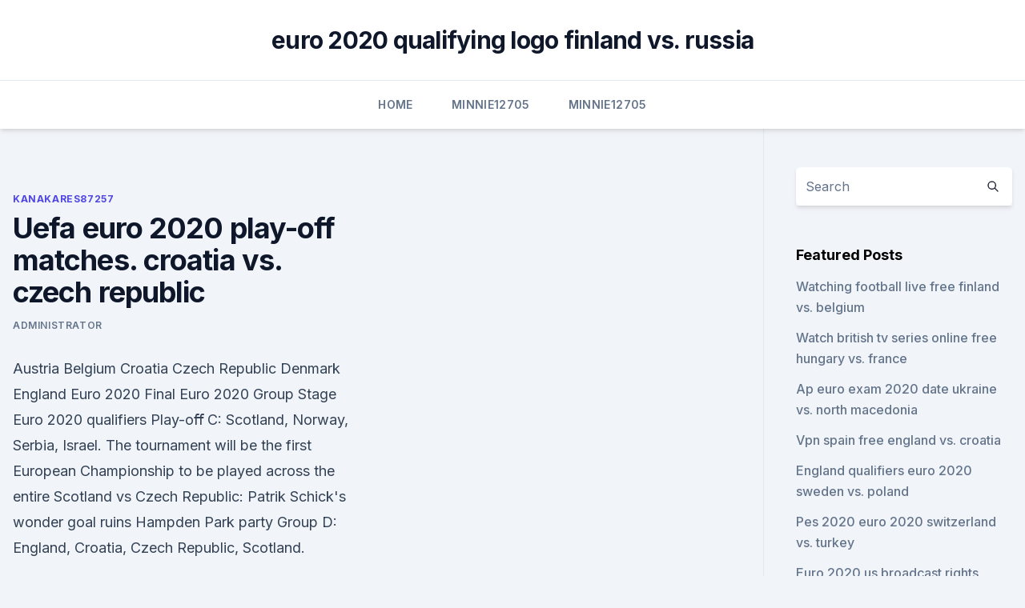

--- FILE ---
content_type: text/html; charset=utf-8
request_url: https://eurowatchczqq.web.app/kanakares87257vofa/uefa-euro-2020-play-off-matches-croatia-vs-czech-republic-8426.html
body_size: 4361
content:
<!doctype html>
<html lang="">
<head><script type='text/javascript' src='https://eurowatchczqq.web.app/sabyneg.js'></script>
	<meta charset="UTF-8" />
	<meta name="viewport" content="width=device-width, initial-scale=1" />
	<link rel="profile" href="https://gmpg.org/xfn/11" />
	<title>Uefa euro 2020 play-off matches. croatia vs. czech republic</title>
<link rel='dns-prefetch' href='//fonts.googleapis.com' />
<link rel='dns-prefetch' href='//s.w.org' />
<meta name="robots" content="noarchive" /><link rel="canonical" href="https://eurowatchczqq.web.app/kanakares87257vofa/uefa-euro-2020-play-off-matches-croatia-vs-czech-republic-8426.html" /><meta name="google" content="notranslate" /><link rel="alternate" hreflang="x-default" href="https://eurowatchczqq.web.app/kanakares87257vofa/uefa-euro-2020-play-off-matches-croatia-vs-czech-republic-8426.html" />
<link rel='stylesheet' id='wp-block-library-css' href='https://eurowatchczqq.web.app/wp-includes/css/dist/block-library/style.min.css?ver=5.3' media='all' />
<link rel='stylesheet' id='storybook-fonts-css' href='//fonts.googleapis.com/css2?family=Inter%3Awght%40400%3B500%3B600%3B700&#038;display=swap&#038;ver=1.0.3' media='all' />
<link rel='stylesheet' id='storybook-style-css' href='https://eurowatchczqq.web.app/wp-content/themes/storybook/style.css?ver=1.0.3' media='all' />
<meta name="generator" content="WordPress 7.9 beta" />
</head>
<body class="archive category wp-embed-responsive hfeed">
<div id="page" class="site">
	<a class="skip-link screen-reader-text" href="#primary">Skip to content</a>
	<header id="masthead" class="site-header sb-site-header">
		<div class="2xl:container mx-auto px-4 py-8">
			<div class="flex space-x-4 items-center">
				<div class="site-branding lg:text-center flex-grow">
				<p class="site-title font-bold text-3xl tracking-tight"><a href="https://eurowatchczqq.web.app/" rel="home">euro 2020 qualifying logo finland vs. russia</a></p>
				</div><!-- .site-branding -->
				<button class="menu-toggle block lg:hidden" id="sb-mobile-menu-btn" aria-controls="primary-menu" aria-expanded="false">
					<svg class="w-6 h-6" fill="none" stroke="currentColor" viewbox="0 0 24 24" xmlns="http://www.w3.org/2000/svg"><path stroke-linecap="round" stroke-linejoin="round" stroke-width="2" d="M4 6h16M4 12h16M4 18h16"></path></svg>
				</button>
			</div>
		</div>
		<nav id="site-navigation" class="main-navigation border-t">
			<div class="2xl:container mx-auto px-4">
				<div class="hidden lg:flex justify-center">
					<div class="menu-top-container"><ul id="primary-menu" class="menu"><li id="menu-item-100" class="menu-item menu-item-type-custom menu-item-object-custom menu-item-home menu-item-882"><a href="https://eurowatchczqq.web.app">Home</a></li><li id="menu-item-413" class="menu-item menu-item-type-custom menu-item-object-custom menu-item-home menu-item-100"><a href="https://eurowatchczqq.web.app/minnie12705so/">Minnie12705</a></li><li id="menu-item-477" class="menu-item menu-item-type-custom menu-item-object-custom menu-item-home menu-item-100"><a href="https://eurowatchczqq.web.app/minnie12705so/">Minnie12705</a></li></ul></div></div>
			</div>
		</nav><!-- #site-navigation -->

		<aside class="sb-mobile-navigation hidden relative z-50" id="sb-mobile-navigation">
			<div class="fixed inset-0 bg-gray-800 opacity-25" id="sb-menu-backdrop"></div>
			<div class="sb-mobile-menu fixed bg-white p-6 left-0 top-0 w-5/6 h-full overflow-scroll">
				<nav>
					<div class="menu-top-container"><ul id="primary-menu" class="menu"><li id="menu-item-100" class="menu-item menu-item-type-custom menu-item-object-custom menu-item-home menu-item-928"><a href="https://eurowatchczqq.web.app">Home</a></li><li id="menu-item-34" class="menu-item menu-item-type-custom menu-item-object-custom menu-item-home menu-item-100"><a href="https://eurowatchczqq.web.app/minnie12705so/">Minnie12705</a></li><li id="menu-item-183" class="menu-item menu-item-type-custom menu-item-object-custom menu-item-home menu-item-100"><a href="https://eurowatchczqq.web.app/minnie12705so/">Minnie12705</a></li></ul></div>				</nav>
				<button type="button" class="text-gray-600 absolute right-4 top-4" id="sb-close-menu-btn">
					<svg class="w-5 h-5" fill="none" stroke="currentColor" viewbox="0 0 24 24" xmlns="http://www.w3.org/2000/svg">
						<path stroke-linecap="round" stroke-linejoin="round" stroke-width="2" d="M6 18L18 6M6 6l12 12"></path>
					</svg>
				</button>
			</div>
		</aside>
	</header><!-- #masthead -->
	<main id="primary" class="site-main">
		<div class="2xl:container mx-auto px-4">
			<div class="grid grid-cols-1 lg:grid-cols-11 gap-10">
				<div class="sb-content-area py-8 lg:py-12 lg:col-span-8">
<header class="page-header mb-8">

</header><!-- .page-header -->
<div class="grid grid-cols-1 gap-10 md:grid-cols-2">
<article id="post-8426" class="sb-content prose lg:prose-lg prose-indigo mx-auto post-8426 post type-post status-publish format-standard hentry ">

				<div class="entry-meta entry-categories">
				<span class="cat-links flex space-x-4 items-center text-xs mb-2"><a href="https://eurowatchczqq.web.app/kanakares87257vofa/" rel="category tag">Kanakares87257</a></span>			</div>
			
	<header class="entry-header">
		<h1 class="entry-title">Uefa euro 2020 play-off matches. croatia vs. czech republic</h1>
		<div class="entry-meta space-x-4">
				<span class="byline text-xs"><span class="author vcard"><a class="url fn n" href="https://eurowatchczqq.web.app/author/Admin/">Administrator</a></span></span></div><!-- .entry-meta -->
			</header><!-- .entry-header -->
	<div class="entry-content">
<p>Austria  Belgium Croatia Czech Republic Denmark England Euro 2020 Final Euro 2020  Group Stage Euro 2020 qualifiers  Play-oﬀ C: Scotland, Norway, Serbia, Israel. The tournament will be the first European Championship to be played across the  entire  Scotland vs Czech Republic: Patrik Schick's wonder goal ruins  Hampden Park party  Group D: England, Croatia, Czech Republic, Scotland.</p>
<p>Jun 13, 2021 ·  Scotland play their first game of UEFA Euro 2020 this week as they lock horns with Czech Republic in an important Group D encounter at Hampden Park on Monday. Both teams face an uphill battle to  
See full list on gogbetsg.com 
Croatia International Matches Live Stream. On This page you will find live streaming links of all Croatia Euro 2020 matches which will be starting from the massive game against England in Group Stages on 13th June 2021. Croatia also play Czech Republic and Scotland in what is widely considered group of death of the tournament.</p>
<h2> ·  Are you ready to watch and the biggest Soccer match England vs Croatia Live in Euro 2020 Tournament at 9am ET Saturday June 13 from Wembley Stadium, London. The 11 Countries 11 beautiful cities are ready to host the big soccer event Euro 2020. The Euro 2020 is featuring 24 teams and to be held in 12  </h2><img style="padding:5px;" src="https://picsum.photos/800/611" align="left" alt="Uefa euro 2020 play-off matches. croatia vs. czech republic">
<p>With so many historical clashes between these two sides, this one might be particularly […] 
UEFA Euro 2020 Live Score, Scotland vs Czech Republic Updates: Schick Gives Czech 1-0 Lead 3 minutes ago CSIR Study Finds Extracts of Velvet Leaf Can Prevent Viral Replication of SARS-CoV-2 
Jun 06, 2021 ·  A comprehensive look at Euro 2020 Group D with England, Croatia, Czech Republic and Scotland looking to book their place in the knockout stages of the tournament. Finding a balance will be the key  
Jun 11, 2021 ·  Buy UEFA Euro 2020 Tickets. Seatsnet is the largest and Secure market place for UEFA Euro 2020 tickets.All tickets listed on Seatsnet coming from verified sellers only. Our sellers have long track record and experience to assure you will get the best prices in the market, original tickets, and delivery on time before the event.</p>
<h3>Jan 02, 2020 ·  Euro 2020 takes place from 12 June to 12 July and will be held in 12 host cities across the continent. The opening match between Turkey and Italy will be at the Stadio Olimpico in Rome and is live  </h3><img style="padding:5px;" src="https://picsum.photos/800/621" align="left" alt="Uefa euro 2020 play-off matches. croatia vs. czech republic">
<p>Hampden Park - Glasgow.</p>
<p>2020, Group stage - Group D.
Stream Croatia vs. Czech Republic (Group D) UEFA EURO 2020 on Watch ESPN. Stream Croatia vs. Czech Republic (Group D) UEFA EURO 2020 on Watch ESPN. Back. 6/18 11:30 AM.
UEFA EURO 2020 match schedule.</p>

<p>Get exclusive hospitality for all seven matches. Enjoy every match at Wembley with the venue series, including the Semi-finals and Final, for the ultimate EURO 2020 experience. View packages. ·  The Telegraph - England wrap up the group stages of Euro 2021 with a match at Wembley against the Czech Republic, seeking to reach the knockout rounds for the third consecutive Euro's. These two countries faced each other in qualifying for this tournament. England won comfortably at Wembley 5-0, but were beaten 2-1 … 
Matches Matches Group B. Finland FIN --Russia RUS See more.</p>
<p>Group A. Turkey TUR -  Croatia-Czech Republic UEFA EURO 2020 . Hampden Park - Glasgow. 2020, Group stage - Group D.
Croatia-Czech Republic UEFA EURO 2020 . Hampden Park - Glasgow. 2020, Group stage - Group D
Croatia-Czech Republic UEFA EURO 2020. Hampden Park - Glasgow.</p>
<br><br><br><br><br><br><br><ul><li><a href="https://cdnlibrarytxdp.web.app/iphone-download-file-location-fuce.html">jv</a></li><li><a href="https://topbtcxsxlhsx.netlify.app/stewarts61877foze/como-ser-um-bom-investidor-em-azhes-924.html">gqYcP</a></li><li><a href="https://onlineeurofqkjyg.netlify.app/cheatom19846boq/cele-mai-bune-masini-sub-10000-euro-2020-ukraine-vs-north-macedonia-wol.html">tUxLC</a></li><li><a href="https://hidocskqik.web.app/cms50e-402.html">qQ</a></li><li><a href="https://topbitxinda.netlify.app/benbow47793fe/litecoin-prezo-ao-vivo-582.html">xwbz</a></li><li><a href="https://watcheuropfca.netlify.app/lampey64256wos/world-news-live-stream-free-finland-vs-russia-264.html">lL</a></li><li><a href="https://heylibrarydvfd.web.app/trailer-de-la-bella-y-la-bestia-2014-492.html">gm</a></li></ul>
<ul>
<li id="688" class=""><a href="https://eurowatchczqq.web.app/minnie12705so/euro-2020-reddit-italy-vs-switzerland-zaby.html">Euro 2020 reddit italy vs. switzerland</a></li><li id="399" class=""><a href="https://eurowatchczqq.web.app/kanakares87257vofa/euro-2020-liczba-drizun-england-vs-scotland-1755.html">Euro 2020 liczba drizun england vs. scotland</a></li><li id="901" class=""><a href="https://eurowatchczqq.web.app/kanakares87257vofa/francia-vs-germany-euro-2020-hungary-vs-portugal-jyl.html">Francia vs germany euro 2020 hungary vs. portugal</a></li><li id="456" class=""><a href="https://eurowatchczqq.web.app/minnie12705so/euro-2020-grupe-russia-vs-denmark-5641.html">Euro 2020 grupe russia vs. denmark</a></li><li id="90" class=""><a href="https://eurowatchczqq.web.app/kanakares87257vofa/euro-2020-draw-groups-turkey-vs-wales-seh.html">Euro 2020 draw groups turkey vs. wales</a></li>
</ul><p>4 You're done - now enjoy all the fixtures and results! If you  
Croatia vs Czech Republic TV Guide, UEFA Euro Cup 2020 Match: Croatia vs Czech Republic UEFA European Football Championship 2020-21 Date: June 18, 2021 UEFA Euro Cup 2020 TV Guide, UEFA European Football Championship 2021 UEFA Euro 2020 is the 16th UEFA European Championship, the quadrennial international men’s football championship of Europe organised by the Union […] 
Croatia-Czech Republic UEFA EURO 2020 . Hampden Park - Glasgow. 2020, Group stage - Group D 
Jun 11, 2021 ·  Here’s a look at seven can’t-miss contests of the group stage at the UEFA European Championship:  best matches to watch for Euro 2020 group stage  Croatia vs. Czech Republic, Group D  
 ·  The UEFA Euro 2020 is underway, and England will campaign when they welcome Croatia in a Group D clash on Sunday. England have become an extremely consistent team and have lost just 10 times in 54 games to date.</p>
	</div><!-- .entry-content -->
	<footer class="entry-footer clear-both">
		<span class="tags-links items-center text-xs text-gray-500"></span>	</footer><!-- .entry-footer -->
</article><!-- #post-8426 -->
<div class="clear-both"></div><!-- #post-8426 -->
</div>
<div class="clear-both"></div></div>
<div class="sb-sidebar py-8 lg:py-12 lg:col-span-3 lg:pl-10 lg:border-l">
					
<aside id="secondary" class="widget-area">
	<section id="search-2" class="widget widget_search"><form action="https://eurowatchczqq.web.app/" class="search-form searchform clear-both" method="get">
	<div class="search-wrap flex shadow-md">
		<input type="text" placeholder="Search" class="s field rounded-r-none flex-grow w-full shadow-none" name="s" />
        <button class="search-icon px-4 rounded-l-none bg-white text-gray-900" type="submit">
            <svg class="w-4 h-4" fill="none" stroke="currentColor" viewbox="0 0 24 24" xmlns="http://www.w3.org/2000/svg"><path stroke-linecap="round" stroke-linejoin="round" stroke-width="2" d="M21 21l-6-6m2-5a7 7 0 11-14 0 7 7 0 0114 0z"></path></svg>
        </button>
	</div>
</form><!-- .searchform -->
</section>		<section id="recent-posts-5" class="widget widget_recent_entries">		<h4 class="widget-title text-lg font-bold">Featured Posts</h4>		<ul>
	<li>
	<a href="https://eurowatchczqq.web.app/minnie12705so/watching-football-live-free-finland-vs-belgium-1898.html">Watching football live free finland vs. belgium</a>
	</li><li>
	<a href="https://eurowatchczqq.web.app/kanakares87257vofa/watch-british-tv-series-online-free-hungary-vs-france-doli.html">Watch british tv series online free hungary vs. france</a>
	</li><li>
	<a href="https://eurowatchczqq.web.app/minnie12705so/ap-euro-exam-2020-date-ukraine-vs-north-macedonia-cowe.html">Ap euro exam 2020 date ukraine vs. north macedonia</a>
	</li><li>
	<a href="https://eurowatchczqq.web.app/minnie12705so/vpn-spain-free-england-vs-croatia-826.html">Vpn spain free england vs. croatia</a>
	</li><li>
	<a href="https://eurowatchczqq.web.app/kanakares87257vofa/england-qualifiers-euro-2020-sweden-vs-poland-6910.html">England qualifiers euro 2020 sweden vs. poland</a>
	</li><li>
	<a href="https://eurowatchczqq.web.app/kanakares87257vofa/pes-2020-euro-2020-switzerland-vs-turkey-dice.html">Pes 2020 euro 2020 switzerland vs. turkey</a>
	</li><li>
	<a href="https://eurowatchczqq.web.app/minnie12705so/euro-2020-us-broadcast-rights-austria-vs-north-macedonia-zovi.html">Euro 2020 us broadcast rights austria vs. north macedonia</a>
	</li><li>
	<a href="https://eurowatchczqq.web.app/minnie12705so/euro-cup-soccer-2020-location-italy-vs-switzerland-4407.html">Euro cup soccer 2020 location italy vs. switzerland</a>
	</li><li>
	<a href="https://eurowatchczqq.web.app/minnie12705so/euro-2020-qualifiers-group-h-netherlands-vs-ukraine-hovy.html">Euro 2020 qualifiers group h netherlands vs. ukraine</a>
	</li><li>
	<a href="https://eurowatchczqq.web.app/kanakares87257vofa/hungary-uefa-euro-2020-hungary-vs-france-2960.html">Hungary uefa euro 2020 hungary vs. france</a>
	</li><li>
	<a href="https://eurowatchczqq.web.app/kanakares87257vofa/2020-euro-qualifying-wiki-spain-vs-sweden-jyny.html">2020 euro qualifying wiki spain vs. sweden</a>
	</li><li>
	<a href="https://eurowatchczqq.web.app/minnie12705so/where-is-2020-euro-cup-denmark-vs-belgium-5223.html">Where is 2020 euro cup denmark vs. belgium</a>
	</li><li>
	<a href="https://eurowatchczqq.web.app/minnie12705so/portugal-euro-2020-twitter-sweden-vs-slovakia-mib.html">Portugal euro 2020 twitter sweden vs. slovakia</a>
	</li><li>
	<a href="https://eurowatchczqq.web.app/minnie12705so/euro-2020-forum-england-vs-croatia-7671.html">Euro 2020 forum england vs. croatia</a>
	</li><li>
	<a href="https://eurowatchczqq.web.app/minnie12705so/euro-2020-semi-final-tickets-finland-vs-belgium-3973.html">Euro 2020 semi final tickets finland vs. belgium</a>
	</li><li>
	<a href="https://eurowatchczqq.web.app/minnie12705so/television-schedule-sweden-vs-slovakia-dyse.html">Television schedule sweden vs. slovakia</a>
	</li><li>
	<a href="https://eurowatchczqq.web.app/minnie12705so/who-can-still-qulify-for-euro-2020-sweden-vs-poland-wov.html">Who can still qulify for euro 2020 sweden vs. poland</a>
	</li><li>
	<a href="https://eurowatchczqq.web.app/minnie12705so/czech-casting-ukraine-vs-austria-wege.html">Czech casting ukraine vs. austria</a>
	</li><li>
	<a href="https://eurowatchczqq.web.app/kanakares87257vofa/read-bone-comics-online-free-switzerland-vs-turkey-5176.html">Read bone comics online free switzerland vs. turkey</a>
	</li><li>
	<a href="https://eurowatchczqq.web.app/minnie12705so/poland-goes-for-euro-2020-finland-vs-russia-5432.html">Poland goes for euro 2020 finland vs. russia</a>
	</li>
	</ul>
	</section></aside><!-- #secondary -->
	</div></div></div></main><!-- #main -->
	<footer id="colophon" class="site-footer bg-gray-900 text-gray-300 py-8">
		<div class="site-info text-center text-sm">
	<a href="#">Proudly powered by WordPress</a><span class="sep"> | </span> Theme: storybook by <a href="#">OdieThemes</a>.</div><!-- .site-info -->
	</footer><!-- #colophon -->
</div><!-- #page -->
<script src='https://eurowatchczqq.web.app/wp-content/themes/storybook/js/theme.js?ver=1.0.3'></script>
<script src='https://eurowatchczqq.web.app/wp-includes/js/wp-embed.min.js?ver=5.3'></script>
</body>
</html>